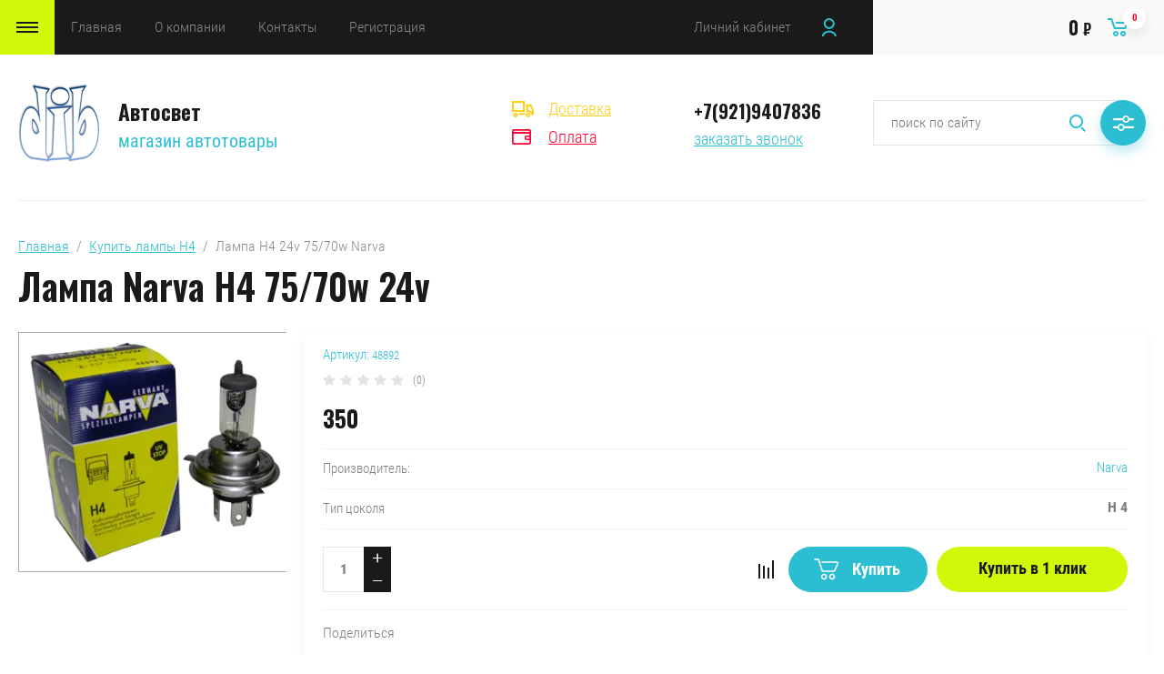

--- FILE ---
content_type: text/html; charset=utf-8
request_url: https://faraon78.ru/magazin/product/narva-h-4-24v-75-70w
body_size: 13533
content:

	<!doctype html>
<html lang="ru">
<head>
	<link rel="icon" href="//faraon78.ru/favicon.ico" type="image/x-icon">
<link rel="shortcut icon" href="//faraon78.ru/favicon.ico" type="image/x-icon">
<meta charset="utf-8">
<meta name="robots" content="all"/>
<title>Лампа Narva H4 75/70w 24v ближний свет / дальний свет для грузовых авто</title>
<meta name="description" content="Лампа Narva H4 75/70w 24v">
<meta name="keywords" content="Купить Лампа Narva H4 75/70w 24v">
<meta name="SKYPE_TOOLBAR" content="SKYPE_TOOLBAR_PARSER_COMPATIBLE">
<meta name="viewport" content="width=device-width, initial-scale=1.0, maximum-scale=1.0, user-scalable=no">
<meta name="format-detection" content="telephone=no">
<meta http-equiv="x-rim-auto-match" content="none">
<link rel="stylesheet" href="/g/css/styles_articles_tpl.css">
<link rel="stylesheet" href="/g/libs/jqueryui/datepicker/css/jquery-ui.css">
<link rel="stylesheet" href="/g/libs/lightgallery/v1.2.19/lightgallery.css">
<link href="https://fonts.googleapis.com/css?family=Oswald:300,500,600,700&amp;subset=cyrillic" rel="stylesheet">

<script src="/g/libs/jquery/1.10.2/jquery.min.js"></script>
<script src="/g/libs/jqueryui/datepicker/js/jquery-ui.min.js" charset="utf-8"></script>


            <!-- 46b9544ffa2e5e73c3c971fe2ede35a5 -->
            <script src='/shared/s3/js/lang/ru.js'></script>
            <script src='/shared/s3/js/common.min.js'></script>
        <link rel='stylesheet' type='text/css' href='/shared/s3/css/calendar.css' /><link rel='stylesheet' type='text/css' href='/shared/highslide-4.1.13/highslide.min.css'/>
<script type='text/javascript' src='/shared/highslide-4.1.13/highslide-full.packed.js'></script>
<script type='text/javascript'>
hs.graphicsDir = '/shared/highslide-4.1.13/graphics/';
hs.outlineType = null;
hs.showCredits = false;
hs.lang={cssDirection:'ltr',loadingText:'Загрузка...',loadingTitle:'Кликните чтобы отменить',focusTitle:'Нажмите чтобы перенести вперёд',fullExpandTitle:'Увеличить',fullExpandText:'Полноэкранный',previousText:'Предыдущий',previousTitle:'Назад (стрелка влево)',nextText:'Далее',nextTitle:'Далее (стрелка вправо)',moveTitle:'Передвинуть',moveText:'Передвинуть',closeText:'Закрыть',closeTitle:'Закрыть (Esc)',resizeTitle:'Восстановить размер',playText:'Слайд-шоу',playTitle:'Слайд-шоу (пробел)',pauseText:'Пауза',pauseTitle:'Приостановить слайд-шоу (пробел)',number:'Изображение %1/%2',restoreTitle:'Нажмите чтобы посмотреть картинку, используйте мышь для перетаскивания. Используйте клавиши вперёд и назад'};</script>
<link rel="icon" href="/favicon.ico" type="image/x-icon">
<link rel="apple-touch-icon" href="/touch-icon-iphone.png">
<link rel="apple-touch-icon" sizes="76x76" href="/touch-icon-ipad.png">
<link rel="apple-touch-icon" sizes="120x120" href="/touch-icon-iphone-retina.png">
<link rel="apple-touch-icon" sizes="152x152" href="/touch-icon-ipad-retina.png">
<meta name="msapplication-TileImage" content="/touch-w8-mediumtile.png"/>
<meta name="msapplication-square70x70logo" content="/touch-w8-smalltile.png" />
<meta name="msapplication-square150x150logo" content="/touch-w8-mediumtile.png" />
<meta name="msapplication-wide310x150logo" content="/touch-w8-widetile.png" />
<meta name="msapplication-square310x310logo" content="/touch-w8-largetile.png" />

<!--s3_require-->
<link rel="stylesheet" href="/g/basestyle/1.0.1/user/user.css" type="text/css"/>
<link rel="stylesheet" href="/g/basestyle/1.0.1/user/user.blue.css" type="text/css"/>
<script type="text/javascript" src="/g/basestyle/1.0.1/user/user.js" async></script>
<!--/s3_require-->

<!--s3_goal-->
<script src="/g/s3/goal/1.0.0/s3.goal.js"></script>
<script>new s3.Goal({map:{"636302":{"goal_id":"636302","object_id":"18914403","event":"submit","system":"metrika","label":"1648ca3e7e8f5fdd","code":"anketa"},"636502":{"goal_id":"636502","object_id":"18914603","event":"submit","system":"metrika","label":"0ca1238c07e1ecac","code":"anketa"},"636702":{"goal_id":"636702","object_id":"18914803","event":"submit","system":"metrika","label":"f299a4bc10f9374a","code":"anketa"}}, goals: [], ecommerce:[]});</script>
<!--/s3_goal-->

			
		
		
		
			<link rel="stylesheet" type="text/css" href="/g/shop2v2/default/css/theme.less.css">		
			<script type="text/javascript" src="/g/printme.js"></script>
		<script type="text/javascript" src="/g/shop2v2/default/js/tpl.js"></script>
		<script type="text/javascript" src="/g/shop2v2/default/js/baron.min.js"></script>
		
			<script type="text/javascript" src="/g/shop2v2/default/js/shop2.2.js"></script>
		
	<script type="text/javascript">shop2.init({"productRefs": {"2754634803":{"naprazenie":{"118845403":["4235883603"]},"tip_lampy":{"115783003":["4235883603"]},"golovnoj_svet":{"112124803":["4235883603"]}}},"apiHash": {"getPromoProducts":"73e65d0e347b9217e622e9166f481252","getSearchMatches":"d3db1ad1d46d2b502543d7eb6f6b9eb4","getFolderCustomFields":"253d2d46a9bb3901bbe47226e3f4e42e","getProductListItem":"45b7ee4e81da15d9794ade1df95f8250","cartAddItem":"eaba04f4d0f23abd967660cd5361a36b","cartRemoveItem":"e3c0b389fbf9dfbc23d43a0d990f1b35","cartUpdate":"5a3b67bbdee5618d198a38ca80cfeec8","cartRemoveCoupon":"f57ea00248fb41b33fb2efdce343f3b6","cartAddCoupon":"c1b05a49fc72fdd0ade4211dabb82115","deliveryCalc":"2f80bfa9413e21e7b338bfd23a902558","printOrder":"c36b6bdef276058c454903795b1ef95f","cancelOrder":"f9257d8a7fb9a57eebfabeb0364d9214","cancelOrderNotify":"af56752e51f2f61c7831e1780d8f77f3","repeatOrder":"be4ab7b3fa827dca9a87583dad7e4e1e","paymentMethods":"1ea8e6e51baad49b684d0701d444cc28","compare":"4e3c1c27dde1becd9cc05af1d8550286"},"hash": null,"verId": 2283580,"mode": "product","step": "","uri": "/magazin","IMAGES_DIR": "/d/","my": {"show_sections":false,"price_fa_rouble":true,"filter_in_sidebar":true,"bgdsize_method":"contain"},"shop2_cart_order_payments": 1,"cf_margin_price_enabled": 0,"maps_yandex_key":"","maps_google_key":""});</script>
<style type="text/css">.product-item-thumb {width: 449px;}.product-item-thumb .product-image, .product-item-simple .product-image {height: 350px;width: 449px;}.product-item-thumb .product-amount .amount-title {width: 353px;}.product-item-thumb .product-price {width: 399px;}.shop2-product .product-side-l {width: 200px;}.shop2-product .product-image {height: 190px;width: 200px;}.shop2-product .product-thumbnails li {width: 56px;height: 56px;}</style>


<script src="/g/libs/jquery-responsive-tabs/1.5.1/jquery.responsivetabs.min.js" charset="utf-8"></script>
<script src="/g/libs/jquery-match-height/0.7.2/jquery.matchHeight.min.js" charset="utf-8"></script>
<script src="/g/libs/jquery-formstyler/1.7.4/jquery.formstyler.min.js" charset="utf-8"></script>
<script src="/g/libs/nouislider/7.0.10/jquery.nouislider.all.min.js" charset="utf-8"></script>
<script src="/g/libs/lightgallery/v1.2.19/lightgallery.js" charset="utf-8"></script>
<script src="/g/libs/jquery-bgdsize/jquery.bgdsize.js" charset="utf-8"></script>
<script src="/g/libs/jquery-slick/1.6.0/slick.min.js" charset="utf-8"></script>
<script src="/g/libs/flexmenu/1.4.2/flexmenu.min.js" charset="utf-8"></script>

<script src="/g/s3/misc/math/0.0.1/s3.math.js" charset="utf-8"></script>
<script src="/g/s3/misc/eventable/0.0.1/s3.eventable.js" charset="utf-8"></script>
<script src="/g/s3/menu/allin/0.0.3/s3.menu.allin.js" charset="utf-8"></script>

<script src="/g/templates/shop2/2.87.2/js/s3.form.js" charset="utf-8"></script>
<script src="/g/templates/shop2/2.87.2/js/shop_main.js" charset="utf-8"></script>

    <link rel="stylesheet" href="/t/v739/images/theme0/theme.scss.css">


<!--[if lt IE 10]>
<script src="/g/libs/ie9-svg-gradient/0.0.1/ie9-svg-gradient.min.js"></script>
<script src="/g/libs/jquery-placeholder/2.0.7/jquery.placeholder.min.js"></script>
<script src="/g/libs/jquery-textshadow/0.0.1/jquery.textshadow.min.js"></script>
<script src="/g/s3/misc/ie/0.0.1/ie.js"></script>
<![endif]-->
<!--[if lt IE 9]>
<script src="/g/libs/html5shiv/html5.js"></script>
<![endif]-->
</head>
<body>
	<div class="site_wrapper product">
		
				<div class="popup_form_wrapper">
			<div class="popup_form_wrap">
				<div class="popup_form_wrap_in">
					<div class="popup_form_close"></div>
					<div class="tpl-anketa" data-api-url="/-/x-api/v1/public/?method=form/postform&param[form_id]=18914403&param[tpl]=global:form.minimal.2.2.87.tpl" data-api-type="form">
		<div class="form_bl_title">Заказать звонок</div>		<form method="post" action="/">
		<input type="hidden" name="form_id" value="18914403">
		<input type="hidden" name="tpl" value="global:form.minimal.2.2.87.tpl">
		<input type="hidden" name="placeholdered_fields" value="1">
		<div class="form_inner">
											        <div class="tpl-field type-text">
		          		          <div class="field-value">
		          			          				            	<input   type="text" size="30" maxlength="100" value="" name="d[0]" placeholder="Ваше имя " />
		            		            		          </div>
		        </div>
		        									        <div class="tpl-field type-phone field-required">
		          		          <div class="field-value">
		          			            			            	<input required data-validator="phone" type="text" size="30" maxlength="100" value="" name="d[1]" placeholder="Телефон *"  />
		            		            		          </div>
		        </div>
		        									        <div class="tpl-field type-textarea">
		          		          <div class="field-value">
		          			            			            	<textarea  cols="50" rows="7" name="d[2]" placeholder="Комментарий "></textarea>
		            		            		          </div>
		        </div>
		        									        <div class="tpl-field type-checkbox">
		          		          <div class="field-value">
		          													<ul>
															<li>
									<input  id="18914403-checkbox3" type="checkbox" value="Да" name="d[3]" />
									<label for="18914403-checkbox3">Пользовательское соглашение<a href="https://faraon78.ru/registraciya/agreement">https://faraon78.ru/registraciya/agreement</a></label>
									</li>
													</ul>
							            		          </div>
		        </div>
		        						
										
			<div class="tpl-field tpl-field-button">
				<button type="submit" class="tpl-form-button"><span>Отправить</span></button>
			</div>
			<re-captcha data-captcha="recaptcha"
     data-name="captcha"
     data-sitekey="6LddAuIZAAAAAAuuCT_s37EF11beyoreUVbJlVZM"
     data-lang="ru"
     data-rsize="invisible"
     data-type="image"
     data-theme="light"></re-captcha></form>
				</div>
		
	</div>
				</div>
			</div>
		</div>
				
		<div class="folders_popup_wrapper">
			<div class="folders_popup_wrap">
				<div class="folders_popup_title">Категории</div>
				<div class="folders_popup_body">
									        <ul class="folders_popup menu-default">
				            				                				            				                				
				                    				
				                    				                        <li class=""><a href="/magazin/fary-wesem">Купить фары WESEM</a>
				                    				
				                    				
				                				            				                				
				                    				                        				                            </li>
				                            				                        				                    				
				                    				                        <li class=""><a href="/magazin/folder/fary-na-spectehniku">Купить фары для спецтехники и тракторов</a>
				                    				
				                    				
				                				            				                				
				                    				                        				                            </li>
				                            				                        				                    				
				                    				                        <li class=""><a href="/magazin/folder/fary-rabochego-sveta">Купить фары рабочего света</a>
				                    				
				                    				
				                				            				                				
				                    				                        				                            </li>
				                            				                        				                    				
				                    				                        <li class=""><a href="/folder/311174707">Купить фары птф светодиодные</a>
				                    				
				                    				
				                				            				                				
				                    				                        				                            </li>
				                            				                        				                    				
				                    				                        <li class=""><a href="/magazin/folder/fonari-zadniye">Купить задние фонари</a>
				                    				
				                    				
				                				            				                				
				                    				                        				                            </li>
				                            				                        				                    				
				                    				                        <li class=""><a href="/magazin/avtolampy-philips-narva-osram">Купить авто лампы NARVA PHILIPS OSRAM TUNGSRAM</a>
				                    				
				                    				
				                				            				                				
				                    				                        				                            </li>
				                            				                        				                    				
				                    				                        <li class=""><a href="/magazin/folder/lampy-povyshennoj-yarkosti">Купить авто лампы повышенной яркости</a>
				                    				
				                    				
				                				            				                				
				                    				                        				                            </li>
				                            				                        				                    				
				                    				                        <li class=""><a href="/magazin/folder/avto-lampy-diodnye-led">Купить светодиодные автомобильные лампы</a>
				                    				
				                    				
				                				            				                				
				                    				                        				                            </li>
				                            				                        				                    				
				                    				                        <li class=""><a href="/magazin/folder/avto-lampy-ksenon">Купить авто лампы ксенон</a>
				                    				
				                    				
				                				            				                				
				                    				                        				                            </li>
				                            				                        				                    				
				                    				                        <li class=""><a href="/magazin/folder/lampy-h1">Купить лампы H1</a>
				                    				
				                    				
				                				            				                				
				                    				                        				                            </li>
				                            				                        				                    				
				                    				                        <li class=""><a href="/magazin/folder/lampy-h3">Купить лампы H3</a>
				                    				
				                    				
				                				            				                				
				                    				                        				                            </li>
				                            				                        				                    				
				                    				                        <li class=""><a href="/magazin/folder/lampy-h4">Купить лампы H4</a>
				                    				
				                    				
				                				            				                				
				                    				                        				                            </li>
				                            				                        				                    				
				                    				                        <li class=""><a href="/magazin/folder/lampy-h7">Купить лампы  H7</a>
				                    				
				                    				
				                				            				                				
				                    				                        				                            </li>
				                            				                        				                    				
				                    				                        <li class=""><a href="/magazin/folder/kupit-avtolampy-24v">Купить автолампы 24V</a>
				                    				
				                    				
				                				            				                				
				                    				                        				                            </li>
				                            				                        				                    				
				                    				                        <li class=""><a href="/magazin/folder/aksessuary">Купить аксессуары</a>
				                    				
				                    				
				                				            				                				
				                    				                        				                            </li>
				                            				                        				                    				
				                    				                        <li class=""><a href="/magazin/folder/kupit-mayak-probleskovyj">Купить маяк проблесковый</a>
				                    				
				                    				
				                				            				            </li>
				        </ul>
				
				        										<div class="menu_popup_title">Меню</div>
				</div>
			</div>
		</div>

		<header role="banner" class="site_header">
			
			<div class="top_block_wrapper_fix">
				<div class="top_block_wrapper">
					<div class="top_block_wrap">
						
						<div class="top_left_block">
							<div class="burger_btn_wr">
								<span class="burger_btn">&nbsp;</span>
								
																<div class="deliv_bl_wr">
																			<div class="deliv_bl_item"><a href="/dostavka">Доставка</a></div>
																			<div class="deliv_bl_item"><a href="/oplata">Оплата</a></div>
																	</div>
								
							</div>
							<nav class="menu_top_wr">
																    <ul class="menu_top menu-default">
								        								
								            								
								            								                <li class=" has opened"><a href="/">Главная<span class="open_ul_span"></span></a>
								            								            								
								        								
								            								                								                        </li>
								                    								                								            								
								            								                <li class=" has"><a href="/o-kompanii">О компании<span class="open_ul_span"></span></a>
								            								            								
								        								
								            								                								                        <ul>
								                    								            								
								            								                <li class=""><a href="/dostavka">Доставка</a>
								            								            								
								        								
								            								                								                        </li>
								                    								                								            								
								            								                <li class=""><a href="/oplata">Оплата</a>
								            								            								
								        								
								            								                								                        </li>
								                    								                								            								
								            								                <li class=""><a href="/voprosy-i-otvety">Вопросы и ответы</a>
								            								            								
								        								
								            								                								                        </li>
								                    								                            </ul>
								                        </li>
								                    								                								            								
								            								                <li class=""><a href="/kontakty">Контакты</a>
								            								            								
								        								
								            								                								                        </li>
								                    								                								            								
								            								                <li class=""><a href="/registraciya">Регистрация</a>
								            								            								
								        								        </li>
								    </ul>
								    															</nav>
							<div class="top_btns_wr">
								<span class="search_btn_mobile">&nbsp;</span>
																	<a href="/registraciya/login">Личний кабинет</a>
															</div>
						</div>

						<div class="top_right_block">
								
			<div id="shop2-cart-preview">
			<div class="cart_bl_wr">
				<a href="/magazin/cart">
					0 <ins class="fa fa-rouble">₽</ins>					<span class="cart_bl_count">0</span>
				</a>
			</div>
		</div><!-- Cart Preview -->
		
						</div>

					</div>
				</div>
			</div>
			<div class="site_header_in_wr in">
				<div class="site_header_in">

					<div class="site_header_left">
													<div class="site_logo_wr">
								<a href="/">
																											<img src="/thumb/2/PWIR1QnukuUpwqN0LmAGkQ/90c90/d/2019-01-24_12-01-47_2.png" alt="" />
								</a>
							</div>
												<div class="site_name_wr">
															<div class="site_name"><a href="/">Автосвет</a></div>
																						<div class="site_desc"><a href="/">магазин автотовары</a></div>
													</div>
					</div>

					<div class="site_header_right">
												<div class="deliv_bl_wr">
															<div class="deliv_bl_item"><a href="/dostavka">Доставка</a></div>
															<div class="deliv_bl_item"><a href="/oplata">Оплата</a></div>
													</div>
																		<div class="contacts_bl_wr">
							<div class="site_phones">
																	<div><a href="tel:+7(921)9407836">+7(921)9407836</a></div>
															</div>
															<div class="popup_btn form_popup_btn">заказать звонок</div>
													</div>
						
						<div class="search_bl_wr">
							<span class="search_mob_close">&nbsp;</span>
							<div class="search_bl_in">
								<nav class="site-search-wr">
								    <form action="/search" method="get"  class="search-form" >
									    <input name="search" type="text" class="search-text" value="" placeholder="поиск по сайту" />
									    <input type="submit" class="search-button" value="" />
								    <re-captcha data-captcha="recaptcha"
     data-name="captcha"
     data-sitekey="6LddAuIZAAAAAAuuCT_s37EF11beyoreUVbJlVZM"
     data-lang="ru"
     data-rsize="invisible"
     data-type="image"
     data-theme="light"></re-captcha></form>
								    <div class="search_popup_btn jq_click"></div>
								</nav>

								<div class="search_bl_wrapper">
									<div class="search_bl_wrap">
											
    
<div class="shop2-block search-form ">
	<div class="block_body">
		<form action="/magazin/search" enctype="multipart/form-data">
			<input type="hidden" name="sort_by" value=""/>
			
						
								
					<div class="row row_price range_slider_wrapper">
		                <div class="row-title">Цена, руб.</div>
		                <div class="row-body">
		
			                <div class="price_range">
			                	<div class="input_from">
			                		<span class="from_title">от</span>
			                    	<input name="s[price][min]" type="text" size="5" class="small low" value="0" />
			                    </div>
			                    <div class="input_to">
			                    	<span class="to_title">до</span>
			                    	<input name="s[price][max]" type="text" size="5" class="small big"  data-max="200000" value="200000" />
			                    </div>
			                </div>
			                <div class="input_range_slider"></div>
		
		                </div>
		            </div>
		            
	                        
            
							<div class="row">
					<label class="row-title" for="shop2-name">Название:</label>
					<div class="row-body">
						<input type="text" name="s[name]" size="20" id="shop2-name" value="" />
					</div>
				</div>
			
							<div class="row">
					<label class="row-title" for="shop2-article">Артикул:</label>
					<div class="row-body">
						<input type="text" name="s[article]" id="shop2-article" value="" />
					</div>
				</div>
			
							<div class="row">
					<label class="row-title" for="shop2-text">Текст:</label>
					<div class="row-body">
						<input type="text" name="search_text" size="20" id="shop2-text"  value="" />
					</div>
				</div>
			
			
							<div class="row">
					<div class="row-title">Выберите категорию:</div>
					<div class="row-body">
						<select name="s[folder_id]" id="s[folder_id]" data-placeholder="Все категории">
							<option value="">Все категории</option>
																																                            <option value="435251003" >
		                                 Купить фары WESEM
		                            </option>
		                        																	                            <option value="104099706" >
		                                 Купить фары для спецтехники и тракторов
		                            </option>
		                        																	                            <option value="104087306" >
		                                 Купить фары рабочего света
		                            </option>
		                        																	                            <option value="311174707" >
		                                 Купить фары птф светодиодные
		                            </option>
		                        																	                            <option value="136105303" >
		                                 Купить задние фонари
		                            </option>
		                        																	                            <option value="435251203" >
		                                 Купить авто лампы NARVA PHILIPS OSRAM TUNGSRAM
		                            </option>
		                        																	                            <option value="125463506" >
		                                 Купить авто лампы повышенной яркости
		                            </option>
		                        																	                            <option value="130257706" >
		                                 Купить светодиодные автомобильные лампы
		                            </option>
		                        																	                            <option value="130257306" >
		                                 Купить авто лампы ксенон
		                            </option>
		                        																	                            <option value="139443506" >
		                                 Купить лампы H1
		                            </option>
		                        																	                            <option value="139443306" >
		                                 Купить лампы H3
		                            </option>
		                        																	                            <option value="139443106" >
		                                 Купить лампы H4
		                            </option>
		                        																	                            <option value="135514906" >
		                                 Купить лампы  H7
		                            </option>
		                        																	                            <option value="557132309" >
		                                 Купить автолампы 24V
		                            </option>
		                        																	                            <option value="96365303" >
		                                 Купить аксессуары
		                            </option>
		                        																	                            <option value="313249513" >
		                                 Купить маяк проблесковый
		                            </option>
		                        													</select>
					</div>
				</div>

				<div class="row" id="shop2_search_custom_fields"></div>
			
						
							<div class="row">
					<div class="row-title">Производитель:</div>
					<div class="row-body">
						<select name="s[vendor_id]" data-placeholder="Все производители">
							<option value="">Все</option>          
		                    		                        <option value="41158003" >Hella</option>
		                    		                        <option value="41158203" >Wesem</option>
		                    		                        <option value="41158403" >Narva</option>
		                    		                        <option value="41158603" >Philips</option>
		                    		                        <option value="41158803" >Osram</option>
		                    		                        <option value="8977103" >Fristom</option>
		                    		                        <option value="67050705" >TUNGSRAM</option>
		                    		                        <option value="55566907" >China</option>
		                    		                        <option value="42195509" >ZMB</option>
		                    						</select>
					</div>
				</div>
			
											    <div class="row">
				        <div class="row-title">Новинка:</div>
				        <div class="row-body">
				            				            <select name="s[flags][2]" data-placeholder="Все">
					            <option value="">Все</option>
					            <option value="1">да</option>
					            <option value="0">нет</option>
					        </select>
				        </div>
				    </div>
		    												    <div class="row">
				        <div class="row-title">Спецпредложение:</div>
				        <div class="row-body">
				            				            <select name="s[flags][1]" data-placeholder="Все">
					            <option value="">Все</option>
					            <option value="1">да</option>
					            <option value="0">нет</option>
					        </select>
				        </div>
				    </div>
		    				
							<div class="row">
					<div class="row-title">Результатов на странице:</div>
					<div class="row-body">
						<select name="s[products_per_page]">
											            					            					            <option value="5">5</option>
				            					            					            <option value="20">20</option>
				            					            					            <option value="35">35</option>
				            					            					            <option value="50">50</option>
				            					            					            <option value="65">65</option>
				            					            					            <option value="80">80</option>
				            					            					            <option value="95">95</option>
				            						</select>
					</div>
				</div>
			
			<div class="row-button">
				<button type="submit" class="search-btn">Найти</button>
			</div>

		<re-captcha data-captcha="recaptcha"
     data-name="captcha"
     data-sitekey="6LddAuIZAAAAAAuuCT_s37EF11beyoreUVbJlVZM"
     data-lang="ru"
     data-rsize="invisible"
     data-type="image"
     data-theme="light"></re-captcha></form>
	</div>
</div><!-- Search Form -->									</div>
								</div>
							</div>
						</div>

					</div>

				</div>
			</div>


		</header> <!-- .site-header -->

		<div class="site_container">
			
												
						
			<div class="site_main_wrap">
				<main role="main" class="site_main">
					
										
					
							
<div class="site-path" data-url="/"><a href="/">Главная</a>  /  <a href="/magazin/folder/lampy-h4">Купить лампы H4</a>  /  Лампа H4 24v 75/70w Narva</div>							<h1>Лампа Narva H4 75/70w 24v</h1>	
	<div class="shop2-cookies-disabled shop2-warning hide"></div>
	
	
	
		
							
			
							
			
							
			
		
											

<form 
	method="post" 
	action="/magazin?mode=cart&amp;action=add" 
	accept-charset="utf-8"
	class="shop2-product">

	<input type="hidden" name="kind_id" value="4235883603"/>
	<input type="hidden" name="product_id" value="2754634803"/>
	<input type="hidden" name="meta" value='{&quot;naprazenie&quot;:118845403,&quot;tip_lampy&quot;:115783003,&quot;golovnoj_svet&quot;:112124803}'/>

	<div class="product_l_side">

		<div class="product_slider_wr">
			    
		                <div class="product-label">
            	<div class="product_label_item_wr">
            	                    </div>
                <div class="product_label_item_wr">
                	                </div>
                            </div>
            
			<div class="product_slider">

				<div class="product_slider_item">
					<div class="product_image">
												<a href="/d/48892-fara-o.png" class="highslide" onclick="return hs.expand(this)">
							<img src="/thumb/2/wMSatmsDGEq3mW2f8jOt2w/r300/d/48892-fara-o.png" alt="Лампа H4 24v 75/70w Narva" title="Лампа H4 24v 75/70w Narva" />
						</a>
											</div>
				</div>
				
			</div>

		</div>

		<div class="product_slider_thumbs">

			<div class="product_thumbs_item">
				<div class="product_image">
										<a href="javascript:void(0);">
						<img src="/thumb/2/8xDhz48EnuryHvhwp3V92w/90r90/d/48892-fara-o.png" alt="Лампа H4 24v 75/70w Narva" title="Лампа H4 24v 75/70w Narva" />
					</a>
									</div>
			</div>
			
		</div>

	</div>

	<div class="product_r_side no_edit_block">

		

		<div class="product_r_side_in">

			<div class="product_r_details">

				
	
					
	
	
					<div class="shop2-product-article"><span>Артикул:</span> 48892</div>
	
	
					
	<div class="tpl-rating-block"><div class="tpl-stars"><div class="tpl-rating" style="width: 0%;"></div></div><span class="rating_count">(0)</span></div>

	 
				
				<div class="price_bl_wrap">
											<div class="product-price">
								<div class="price-current">
		<strong>350</strong> <em class="fa fa-rouble"></em>			</div>
								
						</div>
										
				</div>

				
 
		
			<div class="shop2_product_options_wr">
			<div class="shop2_product_options"><div class="option_item"><div class="option_title">Производитель:</div><div class="option_body vendor"><a href="/magazin/vendor/narva">Narva</a></div></div><div class="option_item odd type-select"><div class="option_title">Тип цоколя</div><div class="option_body">H 4</div></div></div>
			<div class="hide_params">
				Параметры
			</div>
		</div>
	

				<div class="product_buttons_block">

					<div class="l_buttons">
													

				

	<div class="product-amount">
					<div class="amount-title">Количество:</div>
						
					
								<div class="shop2-product-amount">
					<input  type="text" name="amount" maxlength="4" value="1" />
					<div class="amount_buttons">
						<button type="button" class="amount-plus">&#43;</button>
						<button type="button" class="amount-minus">&#8722;</button>
					</div>
				</div>
						</div>

												<div class="l_buttons_in">
	                        						<div class="product-compare">
				<label>
					<input type="checkbox" value="4235883603"/>
					Добавить к сравнению
				</label>
			</div>
										
			<button class="shop_product_button type-3 buy" type="submit" >
			<span>Купить</span>
		</button>
	
<input type="hidden" value="Лампа H4 24v 75/70w Narva" name="product_name" />
<input type="hidden" value="https://faraon78.ru/magazin/product/narva-h-4-24v-75-70w" name="product_link" />						</div>
					</div>

					<div class="r_button">
													<div class="buy_one_click"><span>Купить в 1 клик</span></div>
											</div>

				</div>

									<div class="yashare">
						<div class="yashare_title">Поделиться</div>
						<div class="yashare_body">
							
							<script type="text/javascript">(function() {
							  if (window.pluso)if (typeof window.pluso.start == "function") return;
							  if (window.ifpluso==undefined) { window.ifpluso = 1;
							    var d = document, s = d.createElement('script'), g = 'getElementsByTagName';
							    s.type = 'text/javascript'; s.charset='UTF-8'; s.async = true;
							    s.src = ('https:' == window.location.protocol ? 'https' : 'http')  + '://share.pluso.ru/pluso-like.js';
							    var h=d[g]('body')[0];
							    h.appendChild(s);
							  }})();</script>
							
							<div class="pluso" data-background="transparent" data-options="medium,circle,line,horizontal,counter,theme=04" data-services="facebook,twitter,pinterest"></div>
						</div>
					</div>
								
			</div>
			
						<div class="product_edit_block_wrap">
				
								
				
			</div>
			
		</div>

	</div>

	

<re-captcha data-captcha="recaptcha"
     data-name="captcha"
     data-sitekey="6LddAuIZAAAAAAuuCT_s37EF11beyoreUVbJlVZM"
     data-lang="ru"
     data-rsize="invisible"
     data-type="image"
     data-theme="light"></re-captcha></form><!-- Product -->

<div class="card_form_wrapper">
	<div class="card_form_wrap">
		<div class="card_form_wrap_in">
			<div class="card_form_close"></div>
			<div class="tpl-anketa" data-api-url="/-/x-api/v1/public/?method=form/postform&param[form_id]=18914803&param[tpl]=global:form.minimal.2.2.87.tpl" data-api-type="form">
		<div class="form_bl_title">Купить в 1 клик</div>		<form method="post" action="/">
		<input type="hidden" name="form_id" value="18914803">
		<input type="hidden" name="tpl" value="global:form.minimal.2.2.87.tpl">
		<input type="hidden" name="placeholdered_fields" value="1">
		<div class="form_inner">
											        <div class="tpl-field type-text">
		          		          <div class="field-value">
		          			          				            	<input  type="hidden" size="30" maxlength="100" value="18.220.220.93" name="d[0]" placeholder="IP-адрес заказчика " />
		            		            		          </div>
		        </div>
		        									        <div class="tpl-field type-text">
		          		          <div class="field-value">
		          			          				            	<input  type="hidden" size="30" maxlength="100" value="" name="d[1]" placeholder="Название товара "class="productName" />
		            		            		          </div>
		        </div>
		        									        <div class="tpl-field type-text">
		          		          <div class="field-value">
		          			          				            	<input  type="hidden" size="30" maxlength="100" value="" name="d[2]" placeholder="Ссылка на страницу товара "class="productLink" />
		            		            		          </div>
		        </div>
		        									        <div class="tpl-field type-text">
		          		          <div class="field-value">
		          			          				            	<input   type="text" size="30" maxlength="100" value="" name="d[3]" placeholder="Имя " />
		            		            		          </div>
		        </div>
		        									        <div class="tpl-field type-text field-required">
		          		          <div class="field-value">
		          			          				            	<input required  type="text" size="30" maxlength="100" value="" name="d[4]" placeholder="E-mail *" />
		            		            		          </div>
		        </div>
		        									        <div class="tpl-field type-textarea">
		          		          <div class="field-value">
		          			            			            	<textarea  cols="50" rows="7" name="d[5]" placeholder="Комментарий "></textarea>
		            		            		          </div>
		        </div>
		        						
										
			<div class="tpl-field tpl-field-button">
				<button type="submit" class="tpl-form-button"><span>Отправить</span></button>
			</div>
			<re-captcha data-captcha="recaptcha"
     data-name="captcha"
     data-sitekey="6LddAuIZAAAAAAuuCT_s37EF11beyoreUVbJlVZM"
     data-lang="ru"
     data-rsize="invisible"
     data-type="image"
     data-theme="light"></re-captcha></form>
				</div>
		
	</div>
		</div>
	</div>
</div>


	



	<div id="product_tabs" class="shop_product_data">
					<ul class="shop_product_tabs">
				<li class="active-tab"><a href="#shop2-tabs-1">Параметры</a></li><li ><a href="#shop2-tabs-2">Описание</a></li><li ><a href="#shop2-tabs-01"><span>Отзывы</span></a></li>
			</ul>

						<div class="shop_product_desc">
				
								<div class="desc-area params active-area" id="shop2-tabs-1">
					<div class="shop_product_params"><div class="param_item even"><div class="param_title">Тип цоколя</div><div class="param_body">H 4</div></div></div>
					<div class="shop2-clear-container"></div>
				</div>
				
								<div class="desc-area " id="shop2-tabs-2">
					<p>Автолампа головного света&nbsp;Narva H- 4 24v- &nbsp;75/70w&nbsp;48892</p>

<p>Ближний свет</p>

<p>Дальний свет</p>
					<div class="shop2-clear-container"></div>
				</div>
								
								
				
								
								<div class="desc-area " id="shop2-tabs-01">
                    
	<div class="comments_block_wrapper">

		
		
		
					    
							<div class="tpl_rev_form">

					<div class="tpl-block-header">Оставьте отзыв</div>

					<div class="tpl-info">
						Заполните обязательные поля <span class="tpl-required">*</span>.
					</div>

					<form action="" method="post" class="tpl-form">

																					<input type="hidden" name="comment_id" value="" />
																				 

								<div class="tpl-field">
									<label class="tpl-title" for="d[1]">
										Имя:
																					<span class="tpl-required">*</span>
																													</label>
									
									<div class="tpl-value">
																					<input type="text" size="40" name="author_name" maxlength="" value ="" />
																			</div>

									
								</div>
																				 

								<div class="tpl-field">
									<label class="tpl-title" for="d[1]">
										E-mail:
																													</label>
									
									<div class="tpl-value">
																					<input type="text" size="40" name="author" maxlength="" value ="" />
																			</div>

									
								</div>
																				 

								<div class="tpl-field">
									<label class="tpl-title" for="d[1]">
										Комментарий:
																					<span class="tpl-required">*</span>
																													</label>
									
									<div class="tpl-value">
																					<textarea cols="55" rows="10" name="text"></textarea>
																			</div>

									
								</div>
																				 

								<div class="tpl-field">
									<label class="tpl-title" for="d[1]">
										Оценка:
																					<span class="tpl-required">*</span>
																													</label>
									
									<div class="tpl-value">
																					
																							<div class="tpl-stars">
													<span></span>
													<span></span>
													<span></span>
													<span></span>
													<span></span>
													<input name="rating" type="hidden" value="0" />
												</div>
											
																			</div>

									
								</div>
													
						<div class="tpl-field">
							<button class="tpl-button tpl-button-big">Отправить</button>
						</div>

					<re-captcha data-captcha="recaptcha"
     data-name="captcha"
     data-sitekey="6LddAuIZAAAAAAuuCT_s37EF11beyoreUVbJlVZM"
     data-lang="ru"
     data-rsize="invisible"
     data-type="image"
     data-theme="light"></re-captcha></form>

				</div>
			
		
	</div>

                    <div class="shop2-clear-container"></div>
                </div>
                
                

			</div><!-- Product Desc -->
		
					<div class="shop2-product-tags">
				<span>теги:</span>
				<div>
											<a href="/magazin/tag/%D0%9B%D0%B0%D0%BC%D0%BF%D0%B0Narva">ЛампаNarva</a>									</div>
			</div>
				<div class="shop2-clear-container"></div>
	</div>

	

				
		
	


	
						
				</main>
			</div>
			
															
												
						
							
			
		</div>

		<footer role="contentinfo" class="site_footer">

			<div class="footer_menu_wrapper">
				<div class="footer_menu_wrap">
					<ul class="menu-default bottom_menu"><li><a href="/magazin/fary-wesem" >Купить фары WESEM</a></li><li><a href="/magazin/folder/fary-na-spectehniku" >Купить фары для спецтехники и тракторов</a></li><li><a href="/magazin/folder/fary-rabochego-sveta" >Купить фары рабочего света</a></li><li><a href="/folder/311174707" >Купить фары птф светодиодные</a></li><li><a href="/magazin/folder/fonari-zadniye" >Купить задние фонари</a></li><li><a href="/magazin/avtolampy-philips-narva-osram" >Купить авто лампы NARVA PHILIPS OSRAM TUNGSRAM</a></li><li><a href="/magazin/folder/lampy-povyshennoj-yarkosti" >Купить авто лампы повышенной яркости</a></li><li><a href="/magazin/folder/avto-lampy-diodnye-led" >Купить светодиодные автомобильные лампы</a></li><li><a href="/magazin/folder/avto-lampy-ksenon" >Купить авто лампы ксенон</a></li><li><a href="/magazin/folder/lampy-h1" >Купить лампы H1</a></li><li><a href="/magazin/folder/lampy-h3" >Купить лампы H3</a></li><li><a href="/magazin/folder/lampy-h4" >Купить лампы H4</a></li><li><a href="/magazin/folder/lampy-h7" >Купить лампы  H7</a></li><li class="opened active"><a href="/magazin/folder/kupit-avtolampy-24v" >Купить автолампы 24V</a></li><li><a href="/magazin/folder/aksessuary" >Купить аксессуары</a></li><li><a href="/magazin/folder/kupit-mayak-probleskovyj" >Купить маяк проблесковый</a></li></ul>				</div>
			</div>

			<div class="footer_in_wrapper">
				<div class="footer_in_wrap">
					<span class="to_top_btn">&nbsp;</span>
					<div class="footer_l_block">
													<div class="footer_site_name"><a href="/">Автосвет</a></div>
																			<div class="footer_site_desc"><a href="/">магазин автотовары</a></div>
																	</div>
					<div class="footer_right_wrap">

						<div class="footer_c_block">
							<div class="footer_contacts_block">
																	<div class="footer_contacts_block_title">Наши контакты</div>
																<div class="footer_contacts_block_body">
																		<div class="footer_phones_block">
										<div class="footer_phones_body">
																							<div><a href="tel:+7(921)9407836">+7(921)9407836</a></div>
																					</div>
																					<div class="footer_popup_btn form_popup_btn">заказать звонок</div>
																			</div>
																											<div class="footer_address_block">
										г Санкт-Петербург Дунайский проспект, 27к1
									</div>
																		
																		<div class="footer_time_block">
										Пн.-Вс. 10-18
									</div>
									
								</div>
							</div>
						</div>
						<div class="footer_r_block">
														<div class="footer_payments_block">
								<div class="footer_payments_title">Принимаем к оплате:</div>
								<div class="footer_payments_body">
																			<a href="https://www.visa.com.ru/" target="_blank">
											<img src="" alt="Visa" />
										</a>
																	</div>
							</div>
													</div>

					</div>
				</div>
			</div>

			<div class="footer_bot_wrapper">
				<div class="footer_bot_wrap">
					<div class="footer_bot_l">
						<div class="bot_site_name">
											            				            				            				            © 2018 “Автосвет”
						</div>
					</div>
					<div class="footer_bot_c">
						<div class="bot_counters">
							<!--LiveInternet counter--><script type="text/javascript">
document.write("<a href='//www.liveinternet.ru/click' "+
"target=_blank><img src='//counter.yadro.ru/hit?t12.1;r"+
escape(document.referrer)+((typeof(screen)=="undefined")?"":
";s"+screen.width+"*"+screen.height+"*"+(screen.colorDepth?
screen.colorDepth:screen.pixelDepth))+";u"+escape(document.URL)+
";h"+escape(document.title.substring(0,150))+";"+Math.random()+
"' alt='' title='LiveInternet: показано число просмотров за 24"+
" часа, посетителей за 24 часа и за сегодня' "+
"border='0' width='88' height='31'><\/a>")
</script><!--/LiveInternet-->
<!--__INFO2026-01-22 11:48:02INFO__-->

						</div>
					</div>
					<div class="footer_bot_r">
						<span style='font-size:14px;' class='copyright'><!--noindex--><span style="text-decoration:underline; cursor: pointer;" onclick="javascript:window.open('https://megagr'+'oup.ru/?utm_referrer='+location.hostname)" class="copyright">сделать  сайт</span> в megagroup.ru<!--/noindex-->

</span>
					</div>
				</div>
			</div>
			
		</footer> <!-- .site-footer -->

	</div>
		
	<script>
		shop2_gr.queue.modeProduct = function() {
			if ($('.product_slider .product_image').length>1) {
				$('.product_slider').slick({
					slidesToShow: 1,
					slidesToScroll: 1,
					arrows: false,
					fade: true,
					asNavFor: '.product_slider_thumbs'
				});

				$('.product_slider_thumbs').slick({
					infinite: false,
					slidesToShow: 3,
					slidesToScroll: 1,
					asNavFor: '.product_slider',
					dots: false,
					autoplay:false,
					autoplaySpeed:1500,
					focusOnSelect: true
				});
			} else {
				$('.product_slider_thumbs').hide();
			}
			if($('.product_slider').length){
				//$('.product_slider').highslide();
			}

		    $('.product_l_side .product_image img').bgdSize('cover');

		    $('.tpl_reg_form .auth_reg').mgStyler();
		    $('.tpl-field-reg .auth_reg').mgStyler();

		    /*resizeController([0, 1260], function() {
				$('.card_adv_wrap').insertAfter('.shop2-product');
			}, function() {
				$('.card_adv_wrap').appendTo('.product_edit_block_wrap');
			});*/
			
			$(window).on('resize', function(){
				$('.shop_product_item .product_image img').removeAttr('style').bgdSize('cover');	
			});
		};
		
	</script>
	<style>
		.product_image .highslide img { margin: 0 !important; height: auto !important; width: auto !important;}
	</style>
	
	
<!-- assets.bottom -->
<!-- </noscript></script></style> -->
<script src="/my/s3/js/site.min.js?1768978399" ></script>
<script src="https://cp.onicon.ru/loader/5cd2ced8b887ee996e8b45de.js" data-auto async></script>
<!-- Yandex.Metrika counter -->
<script type="text/javascript">
    (function(m,e,t,r,i,k,a){
        m[i]=m[i]||function(){(m[i].a=m[i].a||[]).push(arguments)};
        m[i].l=1*new Date();
        k=e.createElement(t),a=e.getElementsByTagName(t)[0],k.async=1,k.src=r,a.parentNode.insertBefore(k,a)
    })(window, document,'script','//mc.yandex.ru/metrika/tag.js', 'ym');

    ym(72263605, 'init', {accurateTrackBounce:true, trackLinks:true, clickmap:true, params: {__ym: {isFromApi: 'yesIsFromApi'}}});
</script>
<noscript><div><img src="https://mc.yandex.ru/watch/72263605" style="position:absolute; left:-9999px;" alt="" /></div></noscript>
<!-- /Yandex.Metrika counter -->
<script >/*<![CDATA[*/
var megacounter_key="0b1cc4f1c263051c5eb126810750eb27";
(function(d){
    var s = d.createElement("script");
    s.src = "//counter.megagroup.ru/loader.js?"+new Date().getTime();
    s.async = true;
    d.getElementsByTagName("head")[0].appendChild(s);
})(document);
/*]]>*/</script>
<script >/*<![CDATA[*/
$ite.start({"sid":2266716,"vid":2283580,"aid":2696083,"stid":4,"cp":21,"active":true,"domain":"faraon78.ru","lang":"ru","trusted":false,"debug":false,"captcha":3,"onetap":[{"provider":"vkontakte","provider_id":"51966576","code_verifier":"jNQExjMWwwjMmYZWzwVllxZUmMMIYlM2YT2NYYcjGGi"}]});
/*]]>*/</script>
<!-- /assets.bottom -->
</body>
<!-- ID -->
</html>


--- FILE ---
content_type: text/javascript
request_url: https://counter.megagroup.ru/0b1cc4f1c263051c5eb126810750eb27.js?r=&s=1280*720*24&u=https%3A%2F%2Ffaraon78.ru%2Fmagazin%2Fproduct%2Fnarva-h-4-24v-75-70w&t=%D0%9B%D0%B0%D0%BC%D0%BF%D0%B0%20Narva%20H4%2075%2F70w%2024v%20%D0%B1%D0%BB%D0%B8%D0%B6%D0%BD%D0%B8%D0%B9%20%D1%81%D0%B2%D0%B5%D1%82%20%2F%20%D0%B4%D0%B0%D0%BB%D1%8C%D0%BD%D0%B8%D0%B9%20%D1%81%D0%B2%D0%B5%D1%82%20%D0%B4%D0%BB%D1%8F%20%D0%B3%D1%80%D1%83%D0%B7%D0%BE%D0%B2%D1%8B%D1%85%20%D0%B0%D0%B2%D1%82%D0%BE&fv=0,0&en=1&rld=0&fr=0&callback=_sntnl1769081938631&1769081938631
body_size: 96
content:
//:1
_sntnl1769081938631({date:"Thu, 22 Jan 2026 11:38:58 GMT", res:"1"})